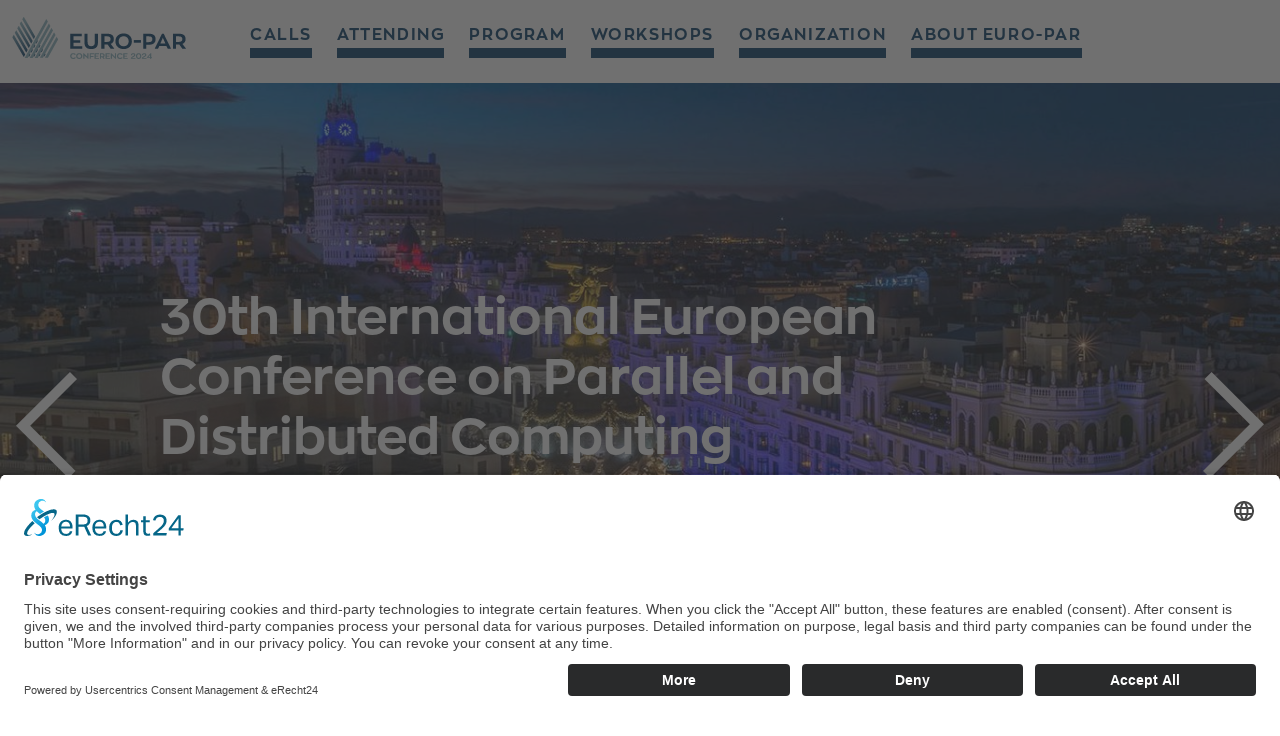

--- FILE ---
content_type: text/html; charset=utf-8
request_url: https://2024.euro-par.org/
body_size: 6224
content:
<!DOCTYPE html>
<html lang="en">
<head>

<meta charset="utf-8">
<!-- 
	This website is powered by TYPO3 - inspiring people to share!
	TYPO3 is a free open source Content Management Framework initially created by Kasper Skaarhoj and licensed under GNU/GPL.
	TYPO3 is copyright 1998-2026 of Kasper Skaarhoj. Extensions are copyright of their respective owners.
	Information and contribution at https://typo3.org/
-->


<link rel="icon" href="/favicon.ico" type="image/vnd.microsoft.icon">
<title>Euro-PAR - 2024 | Euro Par 2024</title>
<meta name="generator" content="TYPO3 CMS" />
<meta name="description" content="Euro-Par is the prime European conference covering all aspects of parallel and distributed processing, ranging from theory to practice, from small to the largest parallel and distributed systems and infrastructures, from fundamental computational problems to full-fledged applications, from architecture, compiler, language and interface design and implementation, to tools, support infrastructures, and application performance aspects. Euro-Par’s unique organization into tracks provides an excellent forum for focused technical discussion, as well as interaction with a large, broad and diverse audience." />
<meta name="author" content="resch media" />
<meta name="viewport" content="width=device-width, initial-scale=1.0" />
<meta name="keywords" content="Euro-PAR EuroPAR Madrid 2024 Conference August Parallelism Programing models" />
<meta property="og:type" content="website" />
<meta property="og:site_name" content="Euro Par 2024" />
<meta name="twitter:card" content="summary" />


<link rel="stylesheet" href="//fast.fonts.net/cssapi/07183235-0fcd-4073-9cef-4bddbc1ea4f5.css" media="all">
<link rel="stylesheet" href="/typo3temp/assets/compressed/c6ef7559cd979387a234679b9e4dd904-b9ae8b778c72c87af3d45dc8ffcb621e.css?1751894885" media="all">
<link rel="stylesheet" href="/typo3temp/assets/compressed/merged-f77cd1d39a2a8d952a9cccf35c68246d-36ed9becd83840a95529f5c5eb24baf9.css?1756300922" media="all">







<script id="usercentrics-cmp" async data-eu-mode="true" data-settings-id="_F8TpPf1J" src="https://app.eu.usercentrics.eu/browser-ui/latest/loader.js"></script> <script type="application/javascript" src="https://sdp.eu.usercentrics.eu/latest/uc-block.bundle.js"></script><!-- Matomo --> <script>   var _paq = window._paq = window._paq || [];   /* tracker methods like "setCustomDimension" should be called before "trackPageView" */   _paq.push(["setCookieDomain", "*.2024.euro-par.org"]);   _paq.push(["setDoNotTrack", true]);   _paq.push(['trackPageView']);   _paq.push(['enableLinkTracking']);   (function() {     var u="https://stats.seitenplan.com/";     _paq.push(['setTrackerUrl', u+'matomo.php']);     _paq.push(['setSiteId', '19']);     var d=document, g=d.createElement('script'), s=d.getElementsByTagName('script')[0];     g.async=true; g.src=u+'matomo.js'; s.parentNode.insertBefore(g,s);   })(); </script> <noscript><p><img src="https://stats.seitenplan.com/matomo.php?idsite=19&amp;rec=1" style="border:0;" alt="" /></p></noscript> <!-- End Matomo Code -->
<link rel="canonical" href="https://2024.euro-par.org/"/>

</head>
<body>
<link rel="preconnect" href="//privacy-proxy.usercentrics.eu"> <link rel="preload" href="//privacy-proxy.usercentrics.eu/latest/uc-block.bundle.js" as="script">
    <div class="pwrap">
        
    <div class="topnav nomobile"><nav class="horizontal"><ul></ul></nav></div>

    

        <div class="content">        
            
        
            
                <section class="heroarea">
                    
	<div id="c7029" class="cele ctype-imageslider layout-0   ctype-imageslider"><div class="container-fluid"><div class="slider" data-arrows="1" data-dots="0" data-animation-speed="300" data-duration="3000"><div class="slide-wrap"><picture><source srcset="/fileadmin/_processed_/6/6/csm_calle-gran-via-madrid-s333961043.jpg_604889389_3317572e80.jpg, /fileadmin/_processed_/6/6/csm_calle-gran-via-madrid-s333961043.jpg_604889389_9dfb06e2ba.jpg 2x" media="(max-width: 440px)"><source srcset="/fileadmin/_processed_/6/6/csm_calle-gran-via-madrid-s333961043.jpg_604889389_727487a61e.jpg, /fileadmin/_processed_/6/6/csm_calle-gran-via-madrid-s333961043.jpg_604889389_a71ebaec89.jpg 2x" media="(max-width: 760px)"><source srcset="/fileadmin/_processed_/6/6/csm_calle-gran-via-madrid-s333961043.jpg_604889389_0e1ebebd0e.jpg, /fileadmin/_processed_/6/6/csm_calle-gran-via-madrid-s333961043.jpg_604889389_80740f7b5d.jpg 2x" media="(max-width: 1370px)"><img src="/fileadmin/_processed_/6/6/csm_calle-gran-via-madrid-s333961043.jpg_604889389_a5d98191b8.jpg" width="1536" height="864" alt="" /></picture><div class="caption"><div class="caption-wrap"><div class="text"><div class="txtbox">
30th International European Conference on Parallel 
and Distributed Computing
<br><font size="6"><i>26 - 30 August 2024</i><br>
Madrid, Spain
</font></div></div></div></div></div><div class="slide-wrap"><picture><source srcset="/fileadmin/_processed_/5/e/csm_Palacio_real_de_madrid_f8a0245d0f.jpg, /fileadmin/_processed_/5/e/csm_Palacio_real_de_madrid_0ed71e8f3b.jpg 2x" media="(max-width: 440px)"><source srcset="/fileadmin/_processed_/5/e/csm_Palacio_real_de_madrid_765aaea72b.jpg, /fileadmin/_processed_/5/e/csm_Palacio_real_de_madrid_ea647b3ade.jpg 2x" media="(max-width: 760px)"><source srcset="/fileadmin/_processed_/5/e/csm_Palacio_real_de_madrid_e05aed0b92.jpg, /fileadmin/_processed_/5/e/csm_Palacio_real_de_madrid_6942db5509.jpg 2x" media="(max-width: 1370px)"><img src="/fileadmin/_processed_/5/e/csm_Palacio_real_de_madrid_dac2b81b14.jpg" width="2000" height="1126" alt="" /></picture><div class="caption"><div class="caption-wrap"><div class="text"><div class="txtbox">
30th International European Conference on Parallel 
and Distributed Computing
<br><font size="6"><i>26 - 30 August 2024</i><br>
Madrid, Spain
</font></div></div></div></div></div><div class="slide-wrap"><picture><source srcset="/fileadmin/_processed_/3/9/csm_palaciocristal_52c002ac26.jpg, /fileadmin/_processed_/3/9/csm_palaciocristal_f65819db40.jpg 2x" media="(max-width: 440px)"><source srcset="/fileadmin/_processed_/3/9/csm_palaciocristal_99e19f0a8c.jpg, /fileadmin/_processed_/3/9/csm_palaciocristal_2da27c2ed2.jpg 2x" media="(max-width: 760px)"><source srcset="/fileadmin/_processed_/3/9/csm_palaciocristal_30b7f17831.jpg, /fileadmin/_processed_/3/9/csm_palaciocristal_9fcc2cf46b.jpg 2x" media="(max-width: 1370px)"><img src="/fileadmin/_processed_/3/9/csm_palaciocristal_9906c5d2ff.jpg" width="1089" height="613" alt="" /></picture><div class="caption"><div class="caption-wrap"><div class="text"><div class="txtbox">
30th International European Conference on Parallel 
and Distributed Computing
<br><font size="6"><i>26 - 30 August 2024</i><br>
Madrid, Spain
</font></div></div></div></div></div></div><div class="slider-arrows"></div></div></div>


                </section>
            
            
            <div class="cwrap">
                    <div class="stickyhelper"><div class="tbl mainnav"><a href="/" class="tcell navlogo"><img src="/fileadmin/2024/logos/Euro-Par-2024-logo_sp.svg" width="373" height="97"   alt="Euro-Par Conference" ></a><nav class="mainnav"><ul><li><a href="/calls/papers">Calls</a></li><li><a href="/attending/venue">Attending</a></li><li><a href="/program/program">Program</a></li><li><a href="/workshops/workshops">Workshops</a></li><li><a href="/organization/committees">Organization</a></li><li><a href="/about-euro-par">About Euro-Par</a></li></ul></nav>
                    
                        <div class="mainnavwrap">
                            <div class="navbtn">
                                <div class="bar top"></div>
                                <div class="bar mid"></div>
                                <div class="bar bot"></div>
                            </div>
                            
                        </div>
                        
                    </div>
                
                    <div class="collapsewrap"><nav class="mobilemainnav"><ul><li><a href="/calls/papers">Calls</a><li class="sub"><a href="/calls/papers">Papers</a></li><li class="sub"><a href="/calls/artifacts">Artifacts</a></li><li class="sub"><a href="/calls/posters-and-demos">Posters and demos</a></li><li class="sub"><a href="/calls/whpc-session">WHPC Session</a></li><li class="sub"><a href="/calls/phd-symposium">PhD Symposium</a></li></li><li><a href="/attending/venue">Attending</a><li class="sub"><a href="/attending/venue">Venue</a></li><li class="sub"><a href="/attending/proceedings">Proceedings</a></li><li class="sub"><a href="/attending/registration">Registration</a></li><li class="sub"><a href="/attending/accommodation">Accommodation</a></li><li class="sub"><a href="/attending/travel-information">Travel information</a></li><li class="sub"><a href="/attending/things-to-do">Things to do</a></li></li><li><a href="/program/program">Program</a><li class="sub"><a href="/program/program">Program</a></li><li class="sub"><a href="/program/accepted-papers">Accepted Papers</a></li><li class="sub"><a href="/program/keynotes">Keynotes</a></li><li class="sub"><a href="/program/panel">Panel</a></li><li class="sub"><a href="/program/posters-and-more">Posters and more</a></li><li class="sub"><a href="/program/social-events">Social Events</a></li><li class="sub"><a href="http://zenodo.org/communities/europar_2024" target="_blank" rel="noreferrer">Artifacts</a></li></li><li><a href="/workshops/workshops">Workshops</a><li class="sub"><a href="/workshops/workshops">Workshops</a></li><li class="sub"><a href="/workshops/minisymposiums">Minisymposiums</a></li></li><li><a href="/organization/committees">Organization</a><li class="sub"><a href="/organization/committees">Committees</a></li><li class="sub"><a href="/organization/local-organizer">Local organizer</a></li><li class="sub"><a href="/organization/code-of-conduct">Code of conduct</a></li></li><li><a href="/about-euro-par">About Euro-Par</a><li class="sub"><a href="/about-euro-par/format">Format</a></li><li class="sub"><a href="/about-euro-par/steering-committee">Steering Committee</a></li><li class="sub"><a href="/about-euro-par/call-for-bids">Call for bids</a></li><li class="sub"><a href="/about-euro-par/honors">Honors</a></li><li class="sub"><a href="/about-euro-par/history">History</a></li><li class="sub"><a href="/about-euro-par/publication-venue">Publication Venue</a></li></li></ul><ul class="topnav-mobile"></ul></nav></div>
                </div>
            </div>
            


            
	<div id="c7047" class="cele ctype-textmedia layout-0 space-before-60 space-after-100  greylight bgstatic ctype-textmedia space-before-60 space-after-100 has-bg-img" style="background-image:url(/fileadmin/2024/frame/sticky-bg-2024-02.png);"><div class="slopewrapbottom   b2t  twonull"></div><div class="container"><div class="ce-textpic ce-center ce-above"><div class="ce-bodytext"><p class="text-center"><span style="color:hsl(0,0%,100%);">Euro-Par is the prime European conference covering all aspects of parallel and distributed processing, ranging</span><br><span style="color:hsl(0,0%,100%);">from theory to practice, from small to the largest parallel and distributed systems and infrastructures, from</span><br><span style="color:hsl(0,0%,100%);">fundamental computational problems to full-fledged applications, from architecture, compiler, language and</span><br><span style="color:hsl(0,0%,100%);">interface design and implementation, to tools, support infrastructures, and application performance aspects.</span><br><span style="color:hsl(0,0%,100%);">Euro-Par’s unique organization into topics provides an excellent forum for focused technical discussion, as well as</span><br><span style="color:hsl(0,0%,100%);">interaction with a large, broad and diverse audience.</span></p><p class="text-center">&nbsp;</p><p class="text-center"><a href="/calls/papers" class="blackbox">More Information</a></p></div></div></div></div>


	<div id="c8335" class="cele ctype-container-2cols layout-0 space-before-60 space-after-60   ctype-container-2cols space-before-60 space-after-60"><div class="container"><header><h2 class=""><span>Important dates</span></h2></header><div class="column-row"><div class="col-6"><div id="c8337" class="cele ctype-textmedia layout-0   ctype-textmedia"><div class="container"><header><h3 class="">
					Papers
				</h3></header><div class="ce-textpic ce-center ce-above"><div class="ce-bodytext"><ul><li><strong>Abstract Submission:</strong>&nbsp;<span style="color:#dddddd;">March 5th, 2024&nbsp;</span>&nbsp;<span style="color:#990000;">March 15th, 2024 (extended deadline)</span></li><li><strong>Paper Submission:</strong>&nbsp;<span style="color:#dddddddd;">March 15th, 2024&nbsp;</span>&nbsp;<span style="color:#990000;">March 25th, 2024 (extended deadline)</span></li><li><strong>Author Notification:</strong>&nbsp;<span style="color:#dddddddd;">April 29th,&nbsp;2024&nbsp;</span>&nbsp;<span style="color:#990000;">April 30th, 2024</span></li><li><strong>Camera-Ready Papers:</strong>&nbsp;June 2nd, 2024</li></ul></div></div></div></div><div id="c8339" class="cele ctype-textmedia layout-0   ctype-textmedia"><div class="container"><header><h3 class="">
					Posters and Demos
				</h3></header><div class="ce-textpic ce-center ce-above"><div class="ce-bodytext"><ul><li><strong>Deadline for Submission of Posters/Demos:</strong>&nbsp;May 27th, 2024</li><li><strong>Notification of Acceptance:</strong>&nbsp;June 17th, 2024</li></ul></div></div></div></div><div id="c8341" class="cele ctype-textmedia layout-0   ctype-textmedia"><div class="container"><header><h3 class="">
					PhD Symposium
				</h3></header><div class="ce-textpic ce-center ce-above"><div class="ce-bodytext"><ul><li><strong>Submission: &nbsp;</strong>May 27th, 2024</li><li><strong>Notification:&nbsp;</strong>June&nbsp;17th, 2024</li><li><strong>Camera-Ready Version:&nbsp;</strong>collected after the conference</li></ul></div></div></div></div></div><div class="col-6"><div id="c8343" class="cele ctype-textmedia layout-0   ctype-textmedia"><div class="container"><header><h3 class="">
					Workshops and Minisymposia
				</h3></header><div class="ce-textpic ce-center ce-above"><div class="ce-bodytext"><ul><li><strong>Workshop and minisymposium proposals submission deadline:&nbsp;</strong>February 5, 2024</li><li><strong>Workshop and minisymposium proposals notifications:</strong>&nbsp;February 19, 2024</li><li><strong>Workshop website online and launches of Call for Workshop Papers:</strong>&nbsp;March 25, 2024</li><li><strong>Workshop and minisymposium dates:</strong>&nbsp;August 26-27, 2024</li><li><strong>Workshop and minisymposium management report summarizing the experience and results of the activity due:</strong>&nbsp;September 16, 2024</li></ul></div></div></div></div><div id="c8345" class="cele ctype-textmedia layout-0   ctype-textmedia"><div class="container"><header><h3 class="">
					Artifacts
				</h3></header><div class="ce-textpic ce-center ce-above"><div class="ce-bodytext"><ul><li><strong>Artifact submission deadline</strong>: May 15, 2024</li><li><strong>Technical Clarification window:</strong>&nbsp;May 27 - June 02, 2024</li><li><strong>Author notification</strong>: June 03, 2024</li></ul></div></div></div></div><div id="c9129" class="cele ctype-textmedia layout-0   ctype-textmedia"><div class="container"><header><h3 class="">
					WHPC Session
				</h3></header><div class="ce-textpic ce-center ce-above"><div class="ce-bodytext"><ul><li><strong>Paper submission</strong>:&nbsp; <span style="color:#cccccc;">May 6, 2024 (AoE)</span>&nbsp;<strong>May 27, 2024 (AoE)</strong></li><li><strong>Author notification</strong>:&nbsp; <span style="color:#dddddd;">June 17, 2024</span>&nbsp;<strong>June 20, 2024</strong></li><li><strong>Camera-ready deadline</strong>: <strong>collected after the conference</strong></li></ul></div></div></div></div></div></div></div></div>


	<div id="c7045" class="cele ctype-list layout-0 space-before-60 space-after-60  greylight ctype-list space-before-60 space-after-60"><div class="container">
<div class="rmeventkalender">
	


    <div class="floatbox clafter">

        <div class="calicon">
            <i class="fas fa-calendar-alt"></i>
        </div>

        
    </div>

    



</div></div></div>


	<div id="c7043" class="cele ctype-container-2cols layout-90   ctype-container-2cols layout-90 has-bg-img" style="background-image:url(/fileadmin/2024/graphics/mapinbackground.png);"><div class="container"><div class="column-row"><div class="col-6"><div id="c7041" class="cele ctype-textmedia layout-0 space-before-60 space-after-60   ctype-textmedia space-before-60 space-after-60"><div class="container"><div class="ce-textpic ce-left ce-intext ce-nowrap"><div class="ce-gallery" data-ce-columns="1" data-ce-images="1"><div class="ce-row"><div class="ce-column" style="max-width:661px;"><figure class="image"><picture><source srcset="/fileadmin/2024/images/Plaza_Mayor_de_Madrid_06.jpg, /fileadmin/2024/images/Plaza_Mayor_de_Madrid_06.jpg 2x" media="(max-width: 440px)"><source srcset="/fileadmin/2024/images/Plaza_Mayor_de_Madrid_06.jpg, /fileadmin/2024/images/Plaza_Mayor_de_Madrid_06.jpg 2x" media="(max-width: 760px)"><source srcset="/fileadmin/2024/images/Plaza_Mayor_de_Madrid_06.jpg, /fileadmin/2024/images/Plaza_Mayor_de_Madrid_06.jpg 2x" media="(max-width: 1370px)"><img class="image-embed-item" src="/fileadmin/2024/images/Plaza_Mayor_de_Madrid_06.jpg" width="3872" height="2592" alt="" /></picture></figure></div></div></div></div></div></div></div><div class="col-6"><div id="c7039" class="cele ctype-textmedia layout-0 space-before-60 space-after-60   ctype-textmedia space-before-60 space-after-60"><div class="container"><div class="ce-textpic ce-center ce-above"><div class="ce-bodytext"><p>Madrid is the capital of Spain, and is home to the Spanish Royal family as well as the Spanish Government. It is a modern metropolitan city and an economical and industrial center of Spain, and, with its population of nearly 3,5 million people, is also the biggest city in Spain.</p><p><br> It is located in the centre of the Iberian Peninsula, and is surrounded by mountains and natural parks. Although it is located in the centre of the country, it has traditionally been the hub between different areas of Spain and is therefore connected to all major Spanish cities by train, road or air. The weather in Madrid varies a lot depending on the season (hot and dry in the summer).</p><p>The city is full of great monuments, like the royal palace, the Plaza Mayor or the many statuettes, and for people interested in art, the museums Del Prado, Reina Sofia or Thyssen have some of the most fantastic collections of famous Spanish painters like Velazquez, Goya, Picasso or Miro.<br> &nbsp;</p><p>&nbsp;</p></div></div></div></div></div></div></div></div>


        
        
            
	<div id="c10220" class="cele ctype-container-2cols layout-0   ctype-container-2cols"><div class="container"><header><h2 class=""><span>Supported by</span></h2></header><div class="column-row"><div class="col-6"><div id="c10224" class="cele ctype-textmedia layout-99   ctype-textmedia layout-99"><div class="container"><div class="ce-textpic ce-left ce-above"><div class="ce-gallery" data-ce-columns="1" data-ce-images="1"><div class="ce-row"><div class="ce-column" style="max-width:582px;"><figure class="image"><picture><source srcset="/fileadmin/2024/logos/danysoft-intel-software.png, /fileadmin/2024/logos/danysoft-intel-software.png 2x" media="(max-width: 440px)"><source srcset="/fileadmin/2024/logos/danysoft-intel-software.png, /fileadmin/2024/logos/danysoft-intel-software.png 2x" media="(max-width: 760px)"><source srcset="/fileadmin/2024/logos/danysoft-intel-software.png, /fileadmin/2024/logos/danysoft-intel-software.png 2x" media="(max-width: 1370px)"><img class="image-embed-item" src="/fileadmin/2024/logos/danysoft-intel-software.png" width="5817" height="999" alt="" /></picture></figure></div></div></div></div></div></div><div id="c10222" class="cele ctype-textmedia layout-99   ctype-textmedia layout-99"><div class="container"><div class="ce-textpic ce-left ce-above"><div class="ce-gallery" data-ce-columns="3" data-ce-images="3"><div class="ce-row"><div class="ce-column" style="max-width:100px;"><figure class="image"><picture><source srcset="/fileadmin/2024/logos/LOGO_E4.svg, /fileadmin/2024/logos/LOGO_E4.svg 2x" media="(max-width: 440px)"><source srcset="/fileadmin/2024/logos/LOGO_E4.svg, /fileadmin/2024/logos/LOGO_E4.svg 2x" media="(max-width: 760px)"><source srcset="/fileadmin/2024/logos/LOGO_E4.svg, /fileadmin/2024/logos/LOGO_E4.svg 2x" media="(max-width: 1370px)"><img class="image-embed-item" src="/fileadmin/2024/logos/LOGO_E4.svg" width="100" height="100" alt="" /></picture></figure></div><div class="ce-column" style="max-width:268px;"><figure class="image"><picture><source srcset="/fileadmin/2024/logos/ddn-logo.svg, /fileadmin/2024/logos/ddn-logo.svg 2x" media="(max-width: 440px)"><source srcset="/fileadmin/2024/logos/ddn-logo.svg, /fileadmin/2024/logos/ddn-logo.svg 2x" media="(max-width: 760px)"><source srcset="/fileadmin/2024/logos/ddn-logo.svg, /fileadmin/2024/logos/ddn-logo.svg 2x" media="(max-width: 1370px)"><img class="image-embed-item" src="/fileadmin/2024/logos/ddn-logo.svg" width="1250" height="703" alt="" /></picture></figure></div><div class="ce-column" style="max-width:248px;"><figure class="image"><picture><source srcset="/fileadmin/2024/logos/color_dark.png, /fileadmin/2024/logos/color_dark.png 2x" media="(max-width: 440px)"><source srcset="/fileadmin/2024/logos/color_dark.png, /fileadmin/2024/logos/color_dark.png 2x" media="(max-width: 760px)"><source srcset="/fileadmin/2024/logos/color_dark.png, /fileadmin/2024/logos/color_dark.png 2x" media="(max-width: 1370px)"><img class="image-embed-item" src="/fileadmin/2024/logos/color_dark.png" width="1920" height="774" alt="" /></picture></figure></div></div></div></div></div></div></div><div class="col-6"><div id="c10226" class="cele ctype-textmedia layout-0   ctype-textmedia"><div class="container"><div class="ce-textpic ce-left ce-above"><div class="ce-gallery" data-ce-columns="2" data-ce-images="2"><div class="ce-row"><div class="ce-column" style="max-width:297px;"><figure class="image"><picture><source srcset="/fileadmin/2024/logos/Logo-ITWISE.jpg, /fileadmin/2024/logos/Logo-ITWISE.jpg 2x" media="(max-width: 440px)"><source srcset="/fileadmin/2024/logos/Logo-ITWISE.jpg, /fileadmin/2024/logos/Logo-ITWISE.jpg 2x" media="(max-width: 760px)"><source srcset="/fileadmin/2024/logos/Logo-ITWISE.jpg, /fileadmin/2024/logos/Logo-ITWISE.jpg 2x" media="(max-width: 1370px)"><img class="image-embed-item" src="/fileadmin/2024/logos/Logo-ITWISE.jpg" width="330" height="111" alt="" /></picture></figure></div><div class="ce-column" style="max-width:530px;"><figure class="image"><picture><source srcset="/fileadmin/2024/logos/paratools_large-3-1.png, /fileadmin/2024/logos/paratools_large-3-1.png 2x" media="(max-width: 440px)"><source srcset="/fileadmin/2024/logos/paratools_large-3-1.png, /fileadmin/2024/logos/paratools_large-3-1.png 2x" media="(max-width: 760px)"><source srcset="/fileadmin/2024/logos/paratools_large-3-1.png, /fileadmin/2024/logos/paratools_large-3-1.png 2x" media="(max-width: 1370px)"><img class="image-embed-item" src="/fileadmin/2024/logos/paratools_large-3-1.png" width="1381" height="291" alt="" /></picture></figure></div></div></div></div></div></div></div></div></div></div>


	<div id="c10228" class="cele ctype-container-2cols layout-0   ctype-container-2cols"><div class="container"><div class="column-row"><div class="col-6"><div id="c10230" class="cele ctype-textmedia layout-0 space-before-40 space-after-40   ctype-textmedia space-before-40 space-after-40"><div class="container"><header><h2 class=""><span>In cooperation</span></h2></header><div class="ce-textpic ce-left ce-above"><div class="ce-gallery" data-ce-columns="2" data-ce-images="2"><div class="ce-row"><div class="ce-column" style="max-width:286px;"><figure class="image"><picture><source srcset="/fileadmin/2024/logos/ACM-In-Cooperation_medium.jpg, /fileadmin/2024/logos/ACM-In-Cooperation_medium.jpg 2x" media="(max-width: 440px)"><source srcset="/fileadmin/2024/logos/ACM-In-Cooperation_medium.jpg, /fileadmin/2024/logos/ACM-In-Cooperation_medium.jpg 2x" media="(max-width: 760px)"><source srcset="/fileadmin/2024/logos/ACM-In-Cooperation_medium.jpg, /fileadmin/2024/logos/ACM-In-Cooperation_medium.jpg 2x" media="(max-width: 1370px)"><img class="image-embed-item" src="/fileadmin/2024/logos/ACM-In-Cooperation_medium.jpg" width="408" height="128" alt="" /></picture></figure></div><div class="ce-column" style="max-width:224px;"><figure class="image"><picture><source srcset="/fileadmin/2024/logos/sighpc-rgb-logo.jpg, /fileadmin/2024/logos/sighpc-rgb-logo.jpg 2x" media="(max-width: 440px)"><source srcset="/fileadmin/2024/logos/sighpc-rgb-logo.jpg, /fileadmin/2024/logos/sighpc-rgb-logo.jpg 2x" media="(max-width: 760px)"><source srcset="/fileadmin/2024/logos/sighpc-rgb-logo.jpg, /fileadmin/2024/logos/sighpc-rgb-logo.jpg 2x" media="(max-width: 1370px)"><img class="image-embed-item" src="/fileadmin/2024/logos/sighpc-rgb-logo.jpg" width="1985" height="797" alt="" /></picture></figure></div></div></div></div></div></div></div><div class="col-6"><div id="c10232" class="cele ctype-textmedia layout-0 space-before-40 space-after-40   ctype-textmedia space-before-40 space-after-40"><div class="container"><header><h2 class=""><span>Organized by</span></h2></header><div class="ce-textpic ce-left ce-above"><div class="ce-gallery" data-ce-columns="2" data-ce-images="2"><div class="ce-row"><div class="ce-column" style="max-width:890px;"><figure class="image"><picture><source srcset="/fileadmin/2024/logos/uc3m.jpg, /fileadmin/2024/logos/uc3m.jpg 2x" media="(max-width: 440px)"><source srcset="/fileadmin/2024/logos/uc3m.jpg, /fileadmin/2024/logos/uc3m.jpg 2x" media="(max-width: 760px)"><source srcset="/fileadmin/2024/logos/uc3m.jpg, /fileadmin/2024/logos/uc3m.jpg 2x" media="(max-width: 1370px)"><img class="image-embed-item" src="/fileadmin/2024/logos/uc3m.jpg" width="281" height="90" alt="" /></picture></figure></div><div class="ce-column" style="max-width:267px;"><figure class="image"><picture><source srcset="/fileadmin/2024/logos/logo-arcos.png, /fileadmin/2024/logos/logo-arcos.png 2x" media="(max-width: 440px)"><source srcset="/fileadmin/2024/logos/logo-arcos.png, /fileadmin/2024/logos/logo-arcos.png 2x" media="(max-width: 760px)"><source srcset="/fileadmin/2024/logos/logo-arcos.png, /fileadmin/2024/logos/logo-arcos.png 2x" media="(max-width: 1370px)"><img class="image-embed-item" src="/fileadmin/2024/logos/logo-arcos.png" width="1024" height="344" alt="" /></picture></figure></div></div></div></div></div></div></div></div></div></div>


	<div id="c10234" class="cele ctype-container-2cols layout-0   ctype-container-2cols"><div class="container"><div class="column-row"><div class="col-6"><div id="c10236" class="cele ctype-textmedia layout-0 space-before-40 space-after-40   ctype-textmedia space-before-40 space-after-40"><div class="container"><header><h2 class=""><span>In cooperation</span></h2></header><div class="ce-textpic ce-left ce-above"><div class="ce-gallery" data-ce-columns="3" data-ce-images="3"><div class="ce-row"><div class="ce-column" style="max-width:406px;"><figure class="image"><picture><source srcset="/fileadmin/2024/logos/uc3m_inf_ingles.jpg, /fileadmin/2024/logos/uc3m_inf_ingles.jpg 2x" media="(max-width: 440px)"><source srcset="/fileadmin/2024/logos/uc3m_inf_ingles.jpg, /fileadmin/2024/logos/uc3m_inf_ingles.jpg 2x" media="(max-width: 760px)"><source srcset="/fileadmin/2024/logos/uc3m_inf_ingles.jpg, /fileadmin/2024/logos/uc3m_inf_ingles.jpg 2x" media="(max-width: 1370px)"><img class="image-embed-item" src="/fileadmin/2024/logos/uc3m_inf_ingles.jpg" width="402" height="89" alt="" /></picture></figure></div><div class="ce-column" style="max-width:406px;"><figure class="image"><picture><source srcset="/fileadmin/2024/logos/lastanosa.png, /fileadmin/2024/logos/lastanosa.png 2x" media="(max-width: 440px)"><source srcset="/fileadmin/2024/logos/lastanosa.png, /fileadmin/2024/logos/lastanosa.png 2x" media="(max-width: 760px)"><source srcset="/fileadmin/2024/logos/lastanosa.png, /fileadmin/2024/logos/lastanosa.png 2x" media="(max-width: 1370px)"><img class="image-embed-item" src="/fileadmin/2024/logos/lastanosa.png" width="402" height="89" alt="" /></picture></figure></div><div class="ce-column" style="max-width:232px;"><figure class="image"><picture><source srcset="/fileadmin/2024/logos/sarteco.png, /fileadmin/2024/logos/sarteco.png 2x" media="(max-width: 440px)"><source srcset="/fileadmin/2024/logos/sarteco.png, /fileadmin/2024/logos/sarteco.png 2x" media="(max-width: 760px)"><source srcset="/fileadmin/2024/logos/sarteco.png, /fileadmin/2024/logos/sarteco.png 2x" media="(max-width: 1370px)"><img class="image-embed-item" src="/fileadmin/2024/logos/sarteco.png" width="207" height="80" alt="" /></picture></figure></div></div></div></div></div></div></div><div class="col-6"><div id="c10238" class="cele ctype-textmedia layout-0   ctype-textmedia"><div class="container"><header><h2 class="ce-headline-left"><span>Awards support</span></h2></header><div class="ce-textpic ce-left ce-above"><div class="ce-gallery" data-ce-columns="2" data-ce-images="2"><div class="ce-row"><div class="ce-column" style="max-width:300px;"><figure class="image"><picture><source srcset="/fileadmin/2024/logos/Springer_Logo-300x104-1.png, /fileadmin/2024/logos/Springer_Logo-300x104-1.png 2x" media="(max-width: 440px)"><source srcset="/fileadmin/2024/logos/Springer_Logo-300x104-1.png, /fileadmin/2024/logos/Springer_Logo-300x104-1.png 2x" media="(max-width: 760px)"><source srcset="/fileadmin/2024/logos/Springer_Logo-300x104-1.png, /fileadmin/2024/logos/Springer_Logo-300x104-1.png 2x" media="(max-width: 1370px)"><img class="image-embed-item" src="/fileadmin/2024/logos/Springer_Logo-300x104-1.png" width="300" height="104" alt="" /></picture></figure></div><div class="ce-column" style="max-width:300px;"><figure class="image"><picture><source srcset="/fileadmin/2024/logos/LNCS-Logo-300x111-1.png, /fileadmin/2024/logos/LNCS-Logo-300x111-1.png 2x" media="(max-width: 440px)"><source srcset="/fileadmin/2024/logos/LNCS-Logo-300x111-1.png, /fileadmin/2024/logos/LNCS-Logo-300x111-1.png 2x" media="(max-width: 760px)"><source srcset="/fileadmin/2024/logos/LNCS-Logo-300x111-1.png, /fileadmin/2024/logos/LNCS-Logo-300x111-1.png 2x" media="(max-width: 1370px)"><img class="image-embed-item" src="/fileadmin/2024/logos/LNCS-Logo-300x111-1.png" width="300" height="111" alt="" /></picture></figure></div></div></div></div></div></div></div></div></div></div>


	<div id="c7031" class="cele ctype-html layout-99 space-before-60 space-after-40  greylight ctype-html layout-99 space-before-60 space-after-40 bg-color-greylight"><div class="slopewrap  b2t  twonull"></div><div class="container"><div class="tbl socialservices"><div class="tcell mail"><a href="mailto:mailicon@example-mail.de" title="Mail" class="bubble" target="_blank"><i class="fas fa-envelope"></i></a></div></div></div></div>


        
    
        </div>
        
    <div class="footer">
        <div class="container"><div class="tbl"><div class="trow"><div class="tcell copyright">&copy;&nbsp;2026&nbsp;Euro-Par Conference Series</div><div class="tcell footnav"><nav class="horizontal"><ul><li><a href="/servicepages/imprint">Imprint</a></li><li><a href="/servicepages/privacy-policy">Privacy Policy</a></li></ul></nav></div></div></div></div>
    </div>

    </div>

<script src="/typo3conf/ext/rm_theme/Resources/Public/JavaScript/Libs/jquery-3.6.4.min.js?1692712377"></script>

<script src="/typo3temp/assets/compressed/merged-27d59f59b1352a3e1b6183609fa77d66-605725f376157bdecf608db62cb4d007.js?1751894437"></script>


<script src="/typo3temp/assets/compressed/merged-3aeead4bef5112f38ebc44dd634889ca-2e87bfbdfdd88527fd9d7853a01d3d20.js?1751894437"></script>





</body>
</html>

--- FILE ---
content_type: text/css; charset=utf-8
request_url: https://2024.euro-par.org/typo3temp/assets/compressed/c6ef7559cd979387a234679b9e4dd904-b9ae8b778c72c87af3d45dc8ffcb621e.css?1751894885
body_size: 274
content:
.slopewrapbottom.green:after{background:#233365}.socialchannel .calicon .fab,.floatbox .calicon .fas{color:#233365}.floatbox a.block:hover{color:#233365}.tbl.socialservices .bubble{background:#233365}a.blackbox:hover{border-color:#233365}a.greenbox{border-color:#233365}a.whitebox:hover{border-color:#233365}span.plakatgreen{color:#233365}.event.block.current{color:#233365}.rmeventkalender .dailies .progdesc:before,.rmeventkalender .dailies .prog.current:before,.floatbox .current:before{color:#233365}.rmeventkalender .dailies .progdesc{border-bottom-color:#233365}.showLine{border-top-color:#233365;border-bottom-color:#233365}.showLine .tcell.txt{color:#233365}.rmeventkalender .dailies .greendivbox{color:#233365}.rmeventkalender .dailies .tbl{border-bottom-color:#233365}.rmeventkalender .dailies .tbl:first-child{border-top-color:#233365}.rmeventkalender .dailies .program a{border-color:#233365}.subnav li a{color:#233365}.mainnav li a{color:#233365;}.mainnav li:hover > a{border-color:#233365}.footer{background-color:#233365}.floatbox a.block{color:#4cc3de}.tbl.socialservices .bubble:hover{background:#4cc3de}a.greenbox{color:#233365}a.greenbox:hover{border:10px solid #4cc3de;color:#4cc3de}.rmeventkalender .dailies .prog:hover,.rmeventkalender .dailies .prog.current{color:#4cc3de;border-color:#4cc3de}.rmeventkalender .dailies .program a{color:#4cc3de}.floatbox a.block{color:#4cc3de}.tbl.socialservices .bubble:hover{background:#4cc3de}a.greenbox{color:#4cc3de}a.greenbox:hover{border:10px solid #4cc3de;color:#4cc3de}.rmeventkalender .dailies .prog:hover,.rmeventkalender .dailies .prog.current{color:#4cc3de;border-color:#001e28}.rmeventkalender .dailies .program a{color:#4cc3de}.subnav li a.act{color:#4cc3de;border-bottom-color:#4cc3de}}}


--- FILE ---
content_type: image/svg+xml
request_url: https://2024.euro-par.org/fileadmin/2024/logos/LOGO_E4.svg
body_size: 2803
content:
<?xml version="1.0" encoding="UTF-8"?>
<!-- Generator: Adobe Illustrator 15.0.2, SVG Export Plug-In . SVG Version: 6.00 Build 0)  -->
<svg xmlns="http://www.w3.org/2000/svg" xmlns:xlink="http://www.w3.org/1999/xlink" version="1.1" id="Livello_1" x="0px" y="0px" width="113.39px" height="113.39px" viewBox="0 0 113.39 113.39" xml:space="preserve">
<g>
	<g>
		<path d="M11.996,89.954c-0.22-0.146-0.499-0.123-0.722,0.056c-0.827,0.624-1.503,1.065-2.687,1.065    c-2.143,0-3.887-1.798-3.887-4.008c0-2.218,1.744-4.022,3.887-4.022c0.911,0,1.91,0.394,2.654,1.037    c0.143,0.143,0.286,0.213,0.437,0.213c0.109,0,0.271-0.039,0.395-0.197l0.407-0.406c0.237-0.237,0.23-0.616-0.034-0.878    c-1.195-1.02-2.38-1.475-3.844-1.475c-3.167,0-5.744,2.577-5.744,5.744c0,3.15,2.577,5.713,5.744,5.713    c1.491,0,2.83-0.535,3.877-1.551c0.125-0.125,0.196-0.314,0.183-0.494c-0.011-0.157-0.083-0.292-0.18-0.363L11.996,89.954z"></path>
		<path d="M28.732,87.083c0-3.167-2.57-5.744-5.729-5.744c-3.151,0-5.714,2.577-5.714,5.744c0,3.204,2.51,5.713,5.714,5.713    C26.215,92.796,28.732,90.287,28.732,87.083z M23.003,91.121c-2.227,0-4.038-1.812-4.038-4.038c0-2.243,1.812-4.068,4.038-4.068    c2.234,0,4.052,1.825,4.052,4.068C27.056,89.309,25.238,91.121,23.003,91.121z"></path>
		<path d="M43.771,92.21c0.071,0.248,0.316,0.436,0.57,0.436h0.602c0.196,0,0.363-0.072,0.471-0.205    c0.111-0.139,0.148-0.327,0.106-0.525l-1.945-10.131c-0.064-0.258-0.306-0.445-0.573-0.445h-0.241    c-0.242,0-0.479,0.163-0.549,0.373l-2.681,7.574l-2.72-7.569c-0.072-0.215-0.309-0.378-0.551-0.378h-0.241    c-0.268,0-0.508,0.188-0.577,0.463l-1.94,10.106c-0.044,0.205-0.007,0.394,0.104,0.532c0.107,0.133,0.274,0.205,0.471,0.205h0.602    c0.277,0,0.542-0.219,0.578-0.47l1.128-6.679l2.438,6.92c0.078,0.234,0.346,0.379,0.551,0.379h0.271    c0.205,0,0.473-0.145,0.55-0.374l2.414-6.926L43.771,92.21z"></path>
		<path d="M58.661,85.126c0-2.005-1.652-3.636-3.682-3.636h-3.326c-0.33,0-0.598,0.267-0.598,0.597v9.962    c0,0.329,0.268,0.597,0.598,0.597h0.572c0.324,0,0.597-0.272,0.597-0.597v-3.226h2.171C57.016,88.823,58.661,87.165,58.661,85.126    z M56.88,85.097c0,1.098-0.887,1.991-1.976,1.991h-2.082v-3.833h2.082C55.993,83.255,56.88,84.081,56.88,85.097z"></path>
		<path d="M71.728,81.49h-0.572c-0.329,0-0.597,0.267-0.597,0.597v6.305c0,1.623-1.024,2.714-2.548,2.714    c-1.507,0-2.518-1.103-2.518-2.744v-6.274c0-0.33-0.269-0.597-0.598-0.597h-0.572c-0.324,0-0.597,0.272-0.597,0.597v6.365    c0,2.518,1.802,4.344,4.284,4.344c2.499,0,4.313-1.826,4.313-4.344v-6.365C72.324,81.763,72.051,81.49,71.728,81.49z"></path>
		<path d="M84.634,82.523v-0.437c0-0.33-0.269-0.597-0.598-0.597h-6.381c-0.329,0-0.597,0.267-0.597,0.597v0.437    c0,0.329,0.268,0.597,0.597,0.597h2.308v8.929c0,0.324,0.273,0.597,0.598,0.597h0.571c0.324,0,0.598-0.272,0.598-0.597V83.12    h2.307C84.365,83.12,84.634,82.853,84.634,82.523z"></path>
		<path d="M90.101,92.646h5.929c0.329,0,0.598-0.268,0.598-0.597v-0.437c0-0.329-0.269-0.597-0.598-0.597h-4.744v-3.215h4.007    c0.33,0,0.598-0.269,0.598-0.598v-0.437c0-0.323-0.273-0.597-0.598-0.597h-4.007v-3.05h4.744c0.329,0,0.598-0.268,0.598-0.597    v-0.437c0-0.33-0.269-0.597-0.598-0.597h-5.929c-0.329,0-0.598,0.267-0.598,0.597v9.962    C89.503,92.378,89.771,92.646,90.101,92.646z"></path>
		<path d="M102.847,92.646h0.587c0.323,0,0.597-0.272,0.597-0.597v-3.526h2.371l1.915,3.814c0.074,0.149,0.249,0.309,0.52,0.309    h0.768c0.222,0,0.417-0.106,0.523-0.284c0.108-0.182,0.111-0.416,0.006-0.611l-1.902-3.527c1.308-0.647,2.105-1.854,2.105-3.217    c0-1.939-1.611-3.516-3.592-3.516h-3.897c-0.329,0-0.598,0.267-0.598,0.597v9.962C102.249,92.378,102.518,92.646,102.847,92.646z     M104.061,86.907V83.21h2.608c0.988,0,1.855,0.847,1.855,1.811c0,1.041-0.832,1.887-1.855,1.887H104.061z"></path>
		<path d="M10.152,97.572H4.224c-0.33,0-0.598,0.268-0.598,0.597v9.962c0,0.33,0.268,0.598,0.598,0.598h5.929    c0.33,0,0.598-0.268,0.598-0.598v-0.437c0-0.329-0.268-0.597-0.598-0.597H5.408v-3.215h4.007c0.33,0,0.598-0.268,0.598-0.598    v-0.436c0-0.324-0.274-0.598-0.598-0.598H5.408v-3.05h4.745c0.33,0,0.598-0.268,0.598-0.597v-0.437    C10.75,97.84,10.482,97.572,10.152,97.572z"></path>
		<path d="M21.782,97.572h-0.527c-0.329,0-0.597,0.268-0.597,0.597v7.173l-6.356-7.92h-0.525c-0.329,0-0.597,0.261-0.597,0.582    v10.127c0,0.324,0.273,0.598,0.597,0.598h0.527c0.329,0,0.597-0.268,0.597-0.598v-7.318l6.461,8.066h0.42    c0.329,0,0.597-0.261,0.597-0.582V98.169C22.379,97.846,22.105,97.572,21.782,97.572z"></path>
		<path d="M34.012,103.29h-2.604c-0.335,0-0.597,0.263-0.597,0.598v0.557c0,0.326,0.262,0.582,0.597,0.582h1.419v1.607    c-0.333,0.16-1.196,0.509-2.397,0.509c-2.135,0-3.872-1.812-3.872-4.037c0-2.21,1.737-4.009,3.872-4.009    c0.871,0,1.887,0.421,2.65,1.094c0.11,0.1,0.246,0.202,0.425,0.202c0.219,0,0.36-0.158,0.408-0.211    c0.077-0.086,0.172-0.178,0.266-0.269l0.143-0.14c0.237-0.237,0.23-0.615-0.033-0.878c-1.195-1.02-2.38-1.474-3.844-1.474    c-3.167,0-5.744,2.576-5.744,5.743c0,3.15,2.577,5.714,5.744,5.714c2.248,0,3.82-1.001,3.903-1.055    c0.138-0.103,0.246-0.318,0.246-0.49v-3.446C34.594,103.559,34.333,103.29,34.012,103.29z"></path>
		<path d="M38.327,97.572h-0.602c-0.324,0-0.598,0.273-0.598,0.597v9.962c0,0.324,0.274,0.598,0.598,0.598h0.602    c0.324,0,0.597-0.273,0.597-0.598v-9.962C38.924,97.846,38.651,97.572,38.327,97.572z"></path>
		<path d="M50.62,97.572h-0.527c-0.329,0-0.597,0.268-0.597,0.597v7.173l-6.356-7.92h-0.525c-0.329,0-0.597,0.261-0.597,0.582    v10.127c0,0.324,0.273,0.598,0.597,0.598h0.527c0.329,0,0.597-0.268,0.597-0.598v-7.318l6.461,8.066h0.42    c0.329,0,0.597-0.261,0.597-0.582V98.169C51.217,97.846,50.943,97.572,50.62,97.572z"></path>
		<path d="M60.833,97.572h-5.929c-0.33,0-0.598,0.268-0.598,0.597v9.962c0,0.33,0.268,0.598,0.598,0.598h5.929    c0.329,0,0.598-0.268,0.598-0.598v-0.437c0-0.329-0.269-0.597-0.598-0.597h-4.745v-3.215h4.007c0.329,0,0.598-0.268,0.598-0.598    v-0.436c0-0.324-0.273-0.598-0.598-0.598h-4.007v-3.05h4.745c0.329,0,0.598-0.268,0.598-0.597v-0.437    C61.431,97.84,61.162,97.572,60.833,97.572z"></path>
		<path d="M70.386,97.572h-5.93c-0.329,0-0.597,0.268-0.597,0.597v9.962c0,0.33,0.268,0.598,0.597,0.598h5.93    c0.329,0,0.597-0.268,0.597-0.598v-0.437c0-0.329-0.268-0.597-0.597-0.597h-4.745v-3.215h4.008c0.329,0,0.598-0.268,0.598-0.598    v-0.436c0-0.324-0.274-0.598-0.598-0.598h-4.008v-3.05h4.745c0.329,0,0.597-0.268,0.597-0.597v-0.437    C70.982,97.84,70.715,97.572,70.386,97.572z"></path>
		<path d="M81.498,101.088c0-1.938-1.61-3.516-3.592-3.516H74.01c-0.33,0-0.599,0.268-0.599,0.597v9.962    c0,0.33,0.269,0.598,0.599,0.598h0.586c0.324,0,0.598-0.273,0.598-0.598v-3.525h2.37l1.915,3.814    c0.074,0.149,0.25,0.309,0.521,0.309h0.767c0.222,0,0.418-0.106,0.524-0.285c0.108-0.182,0.11-0.415,0.006-0.611l-1.903-3.526    C80.7,103.658,81.498,102.452,81.498,101.088z M79.688,101.104c0,1.04-0.833,1.886-1.856,1.886h-2.607v-3.696h2.607    C78.82,99.293,79.688,100.139,79.688,101.104z"></path>
		<path d="M85.202,97.572H84.6c-0.324,0-0.598,0.273-0.598,0.597v9.962c0,0.324,0.273,0.598,0.598,0.598h0.603    c0.323,0,0.597-0.273,0.597-0.598v-9.962C85.799,97.846,85.525,97.572,85.202,97.572z"></path>
		<path d="M97.494,97.572h-0.527c-0.329,0-0.597,0.268-0.597,0.597v7.173l-6.356-7.92h-0.525c-0.33,0-0.598,0.261-0.598,0.582    v10.127c0,0.324,0.274,0.598,0.598,0.598h0.526c0.329,0,0.598-0.268,0.598-0.598v-7.318l6.461,8.066h0.421    c0.329,0,0.598-0.261,0.598-0.582V98.169C98.092,97.846,97.818,97.572,97.494,97.572z"></path>
		<path d="M109.725,103.29h-2.604c-0.335,0-0.598,0.263-0.598,0.598v0.557c0,0.326,0.263,0.582,0.598,0.582h1.419v1.607    c-0.333,0.16-1.196,0.509-2.397,0.509c-2.135,0-3.872-1.812-3.872-4.037c0-2.21,1.737-4.009,3.872-4.009    c0.871,0,1.888,0.421,2.65,1.094c0.109,0.1,0.246,0.202,0.425,0.202c0.219,0,0.361-0.158,0.408-0.211    c0.076-0.086,0.172-0.178,0.266-0.269l0.144-0.14c0.236-0.237,0.23-0.615-0.034-0.878c-1.194-1.02-2.38-1.474-3.843-1.474    c-3.168,0-5.744,2.576-5.744,5.743c0,3.15,2.576,5.714,5.744,5.714c2.248,0,3.819-1.001,3.902-1.055    c0.138-0.103,0.246-0.318,0.246-0.49v-3.446C110.307,103.559,110.045,103.29,109.725,103.29z"></path>
	</g>
	<rect x="3.669" y="67.111" fill-rule="evenodd" clip-rule="evenodd" width="106.48" height="3.532"></rect>
	<path d="M52.645,15.986V5.069H17.714V5.065h-5.941v0.008C7.391,5.114,3.85,8.657,3.811,13.039H3.807v33.951h0.009   c-0.003,0.088-0.009,0.176-0.009,0.265c0,4.441,3.601,8.042,8.042,8.042c0.023,0,0.046-0.003,0.069-0.004v0.004h3.751h2.213h34.763   V44.38H16.452v-8.74h33.14V24.725h-33.14v-8.739H52.645z"></path>
	<path d="M110.149,37.181h-6.38V12.42h-0.007c-0.079-4.373-3.643-7.895-8.035-7.895c-2.07,0-3.952,0.789-5.377,2.074l-0.004-0.004   L60.069,34.278l0.003,0.003c-1.51,1.462-2.451,3.506-2.451,5.773c0,4.441,3.6,8.042,8.042,8.042c0.077,0,0.153-0.009,0.23-0.012   v0.012h1.337h23.901v7.109h0.009c-0.001,0.031-0.001,0.061-0.002,0.091h12.631v-7.2h6.38V37.181z M73.166,37.181   c-0.008-0.021-0.015-0.043-0.023-0.064l17.989-16.447v16.512H73.166z"></path>
</g>
</svg>


--- FILE ---
content_type: image/svg+xml
request_url: https://2024.euro-par.org/fileadmin/2024/logos/Euro-Par-2024-logo_sp.svg
body_size: 2649
content:
<?xml version="1.0" encoding="UTF-8"?>
<!-- Generator: Adobe Illustrator 27.3.1, SVG Export Plug-In . SVG Version: 6.00 Build 0)  -->
<svg xmlns="http://www.w3.org/2000/svg" xmlns:xlink="http://www.w3.org/1999/xlink" version="1.1" id="Ebene_1" x="0px" y="0px" viewBox="0 0 373 97.5" xml:space="preserve">
<linearGradient id="SVGID_1_" gradientUnits="userSpaceOnUse" x1="197.5463" y1="-150.7814" x2="166.756" y2="-97.4511" gradientTransform="matrix(1 0 0 -1 -151 -74)">
	<stop offset="0" style="stop-color:#003865"></stop>
	<stop offset="1" style="stop-color:#87B3C0"></stop>
</linearGradient>
<path fill="url(#SVGID_1_)" d="M4.791,46.312l23.182,40.152l1.033-0.019l2.494-4.5L7.797,40.892L4.791,46.312z M41.833,63.305  L18.13,22.249l-3.005,5.423l23.703,41.055L41.833,63.305z M52.165,44.664L28.462,3.609l-3.006,5.424l23.705,41.054L52.165,44.664z   M47,53.984L23.296,12.929l-3.006,5.425l23.704,41.053L47,53.984z M59.881,68.658l3.006-5.426l-2.542-4.401l-2.896,5.612  L59.881,68.658z M54.586,59.482l3.006-5.422l-3.462-5.995l-3.047,5.35L54.586,59.482z M46.05,62.971l3.369,5.836l3.005-5.425  l-3.375-5.846L46.05,62.971z M64.877,66.682l-3.146,5.182l3.38,5.853l3.006-5.421L64.877,66.682z M12.964,31.571l-3.006,5.422  l23.703,41.053l3.006-5.422L12.964,31.571z M54.77,67.443l-3.053,5.342l2.997,5.191l3.006-5.425L54.77,67.443z M70.921,77.148  l-3.197,5.094l2.019,3.494l1.447-0.026l2.29-4.131L70.921,77.148z M56.69,81.402l2.609,4.516l1.279-0.021l2.373-4.28l-3.11-5.388  L56.69,81.402z M46.998,82.879l1.859,3.223l1.369-0.023l2.328-4.202l-2.369-4.104L46.998,82.879z M35.784,81.727l2.63,4.557  l1.33-0.023l2.347-4.237l-3.212-5.564L35.784,81.727z M44.526,67.969l-3.354,4.82l3.08,5.335l3.007-5.422L44.526,67.969z"></path>
<path fill="#87B3C0" d="M85.928,26.804l-34.571,62.37l6.136-0.107l31.541-56.9L85.928,26.804z M75.253,8.379L30.265,89.542  l6.137-0.108L78.359,13.74L75.253,8.379z M80.59,17.592L40.81,89.357l6.137-0.107l36.75-66.297L80.59,17.592z M91.265,36.017  L61.903,88.988l6.135-0.107l26.333-47.504L91.265,36.017z M96.604,45.23L72.449,88.807l6.135-0.108L99.68,50.54L96.604,45.23z"></path>
<g>
	<path fill="#003865" d="M125.073,38.982h23.496v5.391h-17.154v7.998h14.326v5.215h-14.326v7.158h18.112v5.392h-24.454V38.982z"></path>
	<path fill="#003865" d="M154.408,57.852V38.982h6.433v17.366c0,6.01,2.327,8.484,7.437,8.484s7.482-2.475,7.482-8.484V38.982h6.433   v18.869c0,8.528-4.654,12.902-13.916,12.902C159.199,70.754,154.408,66.38,154.408,57.852z"></path>
	<path fill="#003865" d="M208.608,70.136l-6.388-8.838h-0.866h-5.749v8.838h-6.433V38.982h13.048   c8.486,0,13.003,3.933,13.003,11.136c0,4.993-2.281,8.352-6.433,9.986l7.619,10.031H208.608z M208.518,50.339   c0-3.933-2.145-5.966-6.798-5.966h-6.114v11.578h5.566C206.19,55.951,208.518,53.653,208.518,50.339z"></path>
	<path fill="#003865" d="M218.439,54.581c0-9.501,6.57-16.218,17.063-16.218c10.129,0,17.109,6.452,17.109,16.218   c0,9.456-6.616,16.173-17.109,16.173C225.374,70.754,218.439,64.347,218.439,54.581z M245.905,54.581   c0-6.054-4.015-10.385-10.402-10.385c-6.068,0-10.356,4.065-10.356,10.385c0,6.01,4.015,10.341,10.356,10.341   C241.616,64.922,245.905,60.855,245.905,54.581z"></path>
	<path fill="#003865" d="M256.581,52.018h14.736v5.524h-14.736V52.018z"></path>
	<path fill="#003865" d="M301.702,50.162c0,7.865-4.791,11.533-13.733,11.533h-5.657v8.44h-6.433V38.982h12.82   C297.186,38.982,301.702,42.827,301.702,50.162z M294.949,50.339c0-3.933-2.053-5.966-6.798-5.966h-5.84v11.976h5.338   C292.714,56.349,294.949,54.095,294.949,50.339z"></path>
	<path fill="#003865" d="M324.104,64.215h-14.646l-2.737,5.921h-6.889l15.192-31.198h3.513l15.238,31.198h-6.935L324.104,64.215z    M311.557,59.133h10.448l-5.247-11.799L311.557,59.133z"></path>
	<path fill="#003865" d="M357.226,70.136l-6.388-8.838h-0.866h-5.749v8.838h-6.433V38.982h13.048   c8.486,0,13.003,3.933,13.003,11.136c0,4.993-2.281,8.352-6.433,9.986l7.619,10.031H357.226z M357.135,50.339   c0-3.933-2.145-5.966-6.798-5.966h-6.114v11.578h5.566C354.808,55.951,357.135,53.653,357.135,50.339z"></path>
</g>
<g>
	<path fill="#87B3C0" d="M124.736,85.269c0-3.744,2.414-6.021,6.345-6.021c2.414,0,4.155,0.874,5.328,2.243l-1.879,1.534   c-0.707-0.94-1.828-1.551-3.38-1.551c-2.396,0-3.879,1.402-3.879,3.794c0,2.375,1.483,3.876,3.879,3.876   c1.552,0,2.673-0.61,3.38-1.551l1.879,1.534c-1.173,1.353-2.828,2.21-5.328,2.21C127.15,91.338,124.736,89.013,124.736,85.269z"></path>
	<path fill="#87B3C0" d="M137.02,85.301c0-3.546,2.483-6.053,6.449-6.053c3.828,0,6.466,2.408,6.466,6.053   c0,3.53-2.5,6.037-6.466,6.037C139.641,91.338,137.02,88.946,137.02,85.301z M147.4,85.301c0-2.26-1.517-3.876-3.931-3.876   c-2.293,0-3.914,1.518-3.914,3.876c0,2.244,1.518,3.86,3.914,3.86C145.779,89.161,147.4,87.644,147.4,85.301z"></path>
	<path fill="#87B3C0" d="M162.651,79.479v11.629h-1.207l-7.293-7.208v7.208h-2.414V79.479h1.19l7.311,7.208v-7.208H162.651z"></path>
	<path fill="#87B3C0" d="M165.004,79.479h8.897v2.013h-6.518v3.529h5.569v2.013h-5.569v4.074h-2.379V79.479z"></path>
	<path fill="#87B3C0" d="M175.316,79.479h8.88v2.013h-6.483v2.985h5.414v1.946h-5.414v2.672h6.845v2.013h-9.242V79.479z"></path>
	<path fill="#87B3C0" d="M193.637,91.107l-2.414-3.299h-0.328h-2.172v3.299h-2.432V79.479h4.932c3.207,0,4.914,1.468,4.914,4.157   c0,1.863-0.862,3.117-2.432,3.728l2.88,3.744H193.637z M193.602,83.718c0-1.468-0.81-2.227-2.568-2.227h-2.311v4.321h2.104   C192.723,85.812,193.602,84.955,193.602,83.718z"></path>
	<path fill="#87B3C0" d="M197.994,79.479h8.88v2.013h-6.483v2.985h5.414v1.946h-5.414v2.672h6.845v2.013h-9.241V79.479z"></path>
	<path fill="#87B3C0" d="M219.883,79.479v11.629h-1.207l-7.293-7.208v7.208h-2.414V79.479h1.189l7.311,7.208v-7.208H219.883z"></path>
	<path fill="#87B3C0" d="M221.7,85.269c0-3.744,2.413-6.021,6.345-6.021c2.414,0,4.155,0.874,5.328,2.243l-1.88,1.534   c-0.707-0.94-1.827-1.551-3.379-1.551c-2.397,0-3.88,1.402-3.88,3.794c0,2.375,1.482,3.876,3.88,3.876   c1.552,0,2.672-0.61,3.379-1.551l1.88,1.534c-1.173,1.353-2.828,2.21-5.328,2.21C224.113,91.338,221.7,89.013,221.7,85.269z"></path>
	<path fill="#87B3C0" d="M234.746,79.479h8.88v2.013h-6.483v2.985h5.414v1.946h-5.414v2.672h6.845v2.013h-9.241V79.479z"></path>
	<path fill="#87B3C0" d="M259.851,89.095v2.013h-9.432v-0.544c0.172-1.881,1.379-3.267,3.982-4.85   c1.311-0.809,2.932-1.649,2.914-2.92c-0.017-0.989-0.896-1.484-2-1.484c-1.414,0-2.448,0.874-2.482,2.193v0.198h-2.276v-0.379   c0.018-2.475,1.948-4.074,4.828-4.074c2.5,0,4.414,1.171,4.414,3.48c0,2.045-1.604,3.299-4.139,4.568   c-1.311,0.66-2.069,1.188-2.5,1.798H259.851z"></path>
	<path fill="#87B3C0" d="M261.062,85.301c0-3.793,2.104-6.053,5.552-6.053c3.431,0,5.552,2.26,5.552,6.053   c0,3.777-2.121,6.037-5.552,6.037C263.165,91.338,261.062,89.078,261.062,85.301z M269.699,85.301c0-2.474-1.189-3.909-3.086-3.909   c-1.914,0-3.087,1.436-3.087,3.909c0,2.458,1.173,3.894,3.087,3.894C268.51,89.194,269.699,87.759,269.699,85.301z"></path>
	<path fill="#87B3C0" d="M282.621,89.095v2.013h-9.432v-0.544c0.172-1.881,1.379-3.267,3.982-4.85   c1.311-0.809,2.932-1.649,2.914-2.92c-0.017-0.989-0.896-1.484-2-1.484c-1.414,0-2.448,0.874-2.482,2.193v0.198h-2.276v-0.379   c0.018-2.475,1.948-4.074,4.828-4.074c2.5,0,4.414,1.171,4.414,3.48c0,2.045-1.604,3.299-4.139,4.568   c-1.311,0.66-2.069,1.188-2.5,1.798H282.621z"></path>
	<path fill="#87B3C0" d="M294.506,87v1.963h-1.914v2.145h-2.396v-2.145h-6.569v-1.039l7.483-8.511h1.482V87H294.506z M290.281,87.1   v-4.025l-3.5,4.025H290.281z"></path>
</g>
</svg>


--- FILE ---
content_type: image/svg+xml
request_url: https://2024.euro-par.org/fileadmin/2024/logos/ddn-logo.svg
body_size: 35625
content:
<?xml version="1.0" encoding="UTF-8"?>
<svg xmlns="http://www.w3.org/2000/svg" xmlns:xlink="http://www.w3.org/1999/xlink" id="Layer_5" data-name="Layer 5" viewBox="0 0 1250 703">
  <defs>
    <style>.cls-1{fill:none;}.cls-2{fill:#a71930;}.cls-3{fill:#ef4123;}.cls-4{clip-path:url(#clip-path);}.cls-5{clip-path:url(#clip-path-2);}.cls-6{isolation:isolate;}</style>
    <clipPath id="clip-path">
      <path class="cls-1" d="M486.51,310.46a156.09,156.09,0,0,0-93.82-104.61,117.2,117.2,0,0,0-112.32,191,71.47,71.47,0,1,1,86.8,18.71c-1.5,1.08-3,2.14-4.56,3.15a117.23,117.23,0,0,1-181.28-93,156.43,156.43,0,1,0,305.21-15.12Z"></path>
    </clipPath>
    <clipPath id="clip-path-2">
      <rect class="cls-1" x="170.97" y="195.41" width="329.17" height="320.6"></rect>
    </clipPath>
  </defs>
  <title>ddn-logo</title>
  <path d="M860.19,354.72v-.33a51,51,0,1,0,0,.33m0-66.92V220.18a16.55,16.55,0,0,1,33.08,0V354.67a83.68,83.68,0,1,1-33.08-66.92"></path>
  <path d="M682.66,354.72v-.33a51,51,0,1,0,0,.33m0-66.92V220.18a16.55,16.55,0,0,1,33.08,0V354.67a83.68,83.68,0,1,1-33.08-66.92"></path>
  <path d="M1070.85,354.72V421.9a16.55,16.55,0,0,1-33.09,1c0-.35,0-.69,0-1V354.72a50.79,50.79,0,1,0-101.58-.06v66.65a16.55,16.55,0,1,1-33.1,0V354.72a83.89,83.89,0,0,1,167.77,0"></path>
  <path class="cls-2" d="M335.55,195a155.37,155.37,0,0,0-74.14,18.66,117.26,117.26,0,0,0,54.83,206.56,71.54,71.54,0,0,1-33.5-20.7c-.82-.89-1.64-1.81-2.37-2.74a117.24,117.24,0,0,1,112.32-191A155.4,155.4,0,0,0,335.55,195Z"></path>
  <path class="cls-3" d="M354.88,420.22a71,71,0,0,1-38.64,0,117.21,117.21,0,0,1-54.83-206.56A156.83,156.83,0,0,0,181.3,325.57a117.13,117.13,0,0,0,181.28,93c1.54-1,3.05-2.07,4.55-3.15A70.66,70.66,0,0,1,354.88,420.22Z"></path>
  <g class="cls-4">
    <g class="cls-5">
      <g class="cls-5">
        <image class="cls-6" width="421" height="411" transform="translate(170.81 194.69) scale(0.78)" xlink:href="[data-uri]"></image>
      </g>
    </g>
  </g>
</svg>
